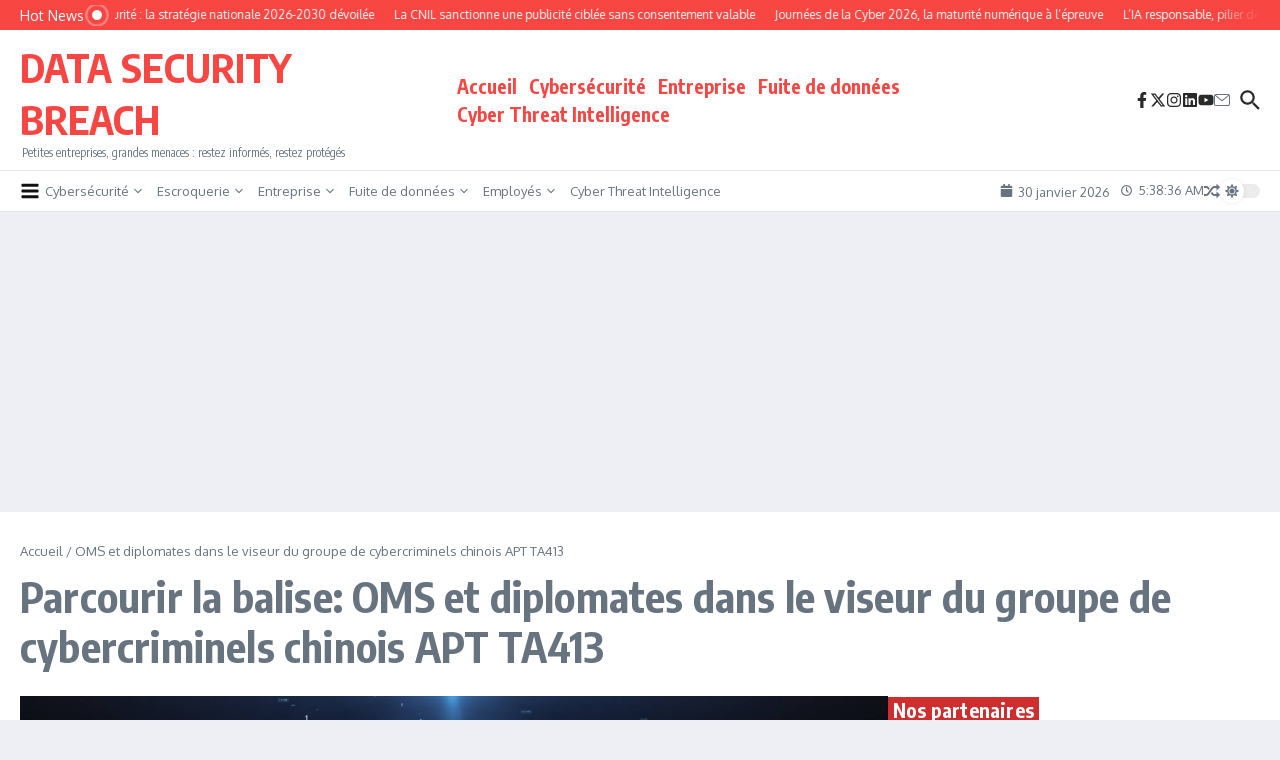

--- FILE ---
content_type: text/html; charset=utf-8
request_url: https://www.google.com/recaptcha/api2/aframe
body_size: 263
content:
<!DOCTYPE HTML><html><head><meta http-equiv="content-type" content="text/html; charset=UTF-8"></head><body><script nonce="ZwDmr7AiozPnTzErlieLNw">/** Anti-fraud and anti-abuse applications only. See google.com/recaptcha */ try{var clients={'sodar':'https://pagead2.googlesyndication.com/pagead/sodar?'};window.addEventListener("message",function(a){try{if(a.source===window.parent){var b=JSON.parse(a.data);var c=clients[b['id']];if(c){var d=document.createElement('img');d.src=c+b['params']+'&rc='+(localStorage.getItem("rc::a")?sessionStorage.getItem("rc::b"):"");window.document.body.appendChild(d);sessionStorage.setItem("rc::e",parseInt(sessionStorage.getItem("rc::e")||0)+1);localStorage.setItem("rc::h",'1769751515530');}}}catch(b){}});window.parent.postMessage("_grecaptcha_ready", "*");}catch(b){}</script></body></html>